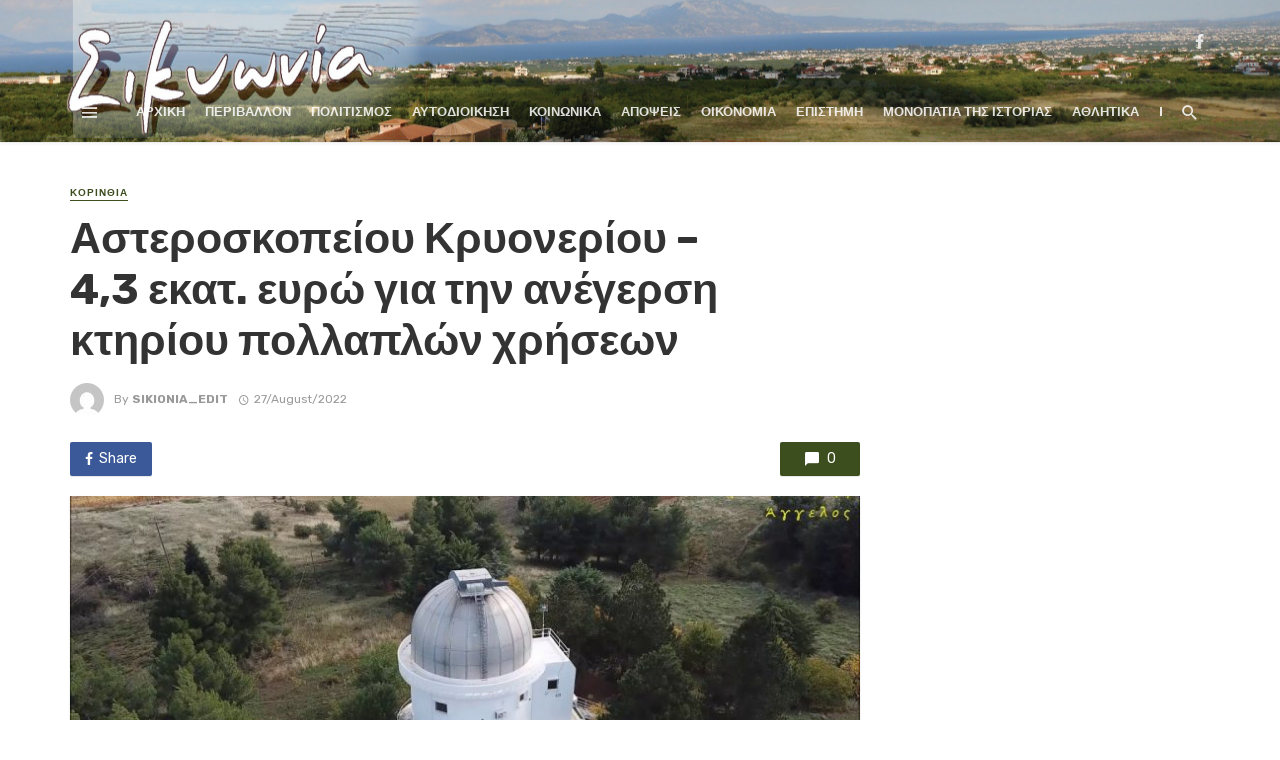

--- FILE ---
content_type: text/html; charset=utf-8
request_url: https://www.google.com/recaptcha/api2/anchor?ar=1&k=6LfBuP4nAAAAAGH67BdPajMw1Q7GSEG3zqazZWEY&co=aHR0cHM6Ly9zaWtpb25pYS5ncjo0NDM.&hl=en&v=PoyoqOPhxBO7pBk68S4YbpHZ&theme=light&size=normal&anchor-ms=20000&execute-ms=30000&cb=syybapzafdy9
body_size: 49516
content:
<!DOCTYPE HTML><html dir="ltr" lang="en"><head><meta http-equiv="Content-Type" content="text/html; charset=UTF-8">
<meta http-equiv="X-UA-Compatible" content="IE=edge">
<title>reCAPTCHA</title>
<style type="text/css">
/* cyrillic-ext */
@font-face {
  font-family: 'Roboto';
  font-style: normal;
  font-weight: 400;
  font-stretch: 100%;
  src: url(//fonts.gstatic.com/s/roboto/v48/KFO7CnqEu92Fr1ME7kSn66aGLdTylUAMa3GUBHMdazTgWw.woff2) format('woff2');
  unicode-range: U+0460-052F, U+1C80-1C8A, U+20B4, U+2DE0-2DFF, U+A640-A69F, U+FE2E-FE2F;
}
/* cyrillic */
@font-face {
  font-family: 'Roboto';
  font-style: normal;
  font-weight: 400;
  font-stretch: 100%;
  src: url(//fonts.gstatic.com/s/roboto/v48/KFO7CnqEu92Fr1ME7kSn66aGLdTylUAMa3iUBHMdazTgWw.woff2) format('woff2');
  unicode-range: U+0301, U+0400-045F, U+0490-0491, U+04B0-04B1, U+2116;
}
/* greek-ext */
@font-face {
  font-family: 'Roboto';
  font-style: normal;
  font-weight: 400;
  font-stretch: 100%;
  src: url(//fonts.gstatic.com/s/roboto/v48/KFO7CnqEu92Fr1ME7kSn66aGLdTylUAMa3CUBHMdazTgWw.woff2) format('woff2');
  unicode-range: U+1F00-1FFF;
}
/* greek */
@font-face {
  font-family: 'Roboto';
  font-style: normal;
  font-weight: 400;
  font-stretch: 100%;
  src: url(//fonts.gstatic.com/s/roboto/v48/KFO7CnqEu92Fr1ME7kSn66aGLdTylUAMa3-UBHMdazTgWw.woff2) format('woff2');
  unicode-range: U+0370-0377, U+037A-037F, U+0384-038A, U+038C, U+038E-03A1, U+03A3-03FF;
}
/* math */
@font-face {
  font-family: 'Roboto';
  font-style: normal;
  font-weight: 400;
  font-stretch: 100%;
  src: url(//fonts.gstatic.com/s/roboto/v48/KFO7CnqEu92Fr1ME7kSn66aGLdTylUAMawCUBHMdazTgWw.woff2) format('woff2');
  unicode-range: U+0302-0303, U+0305, U+0307-0308, U+0310, U+0312, U+0315, U+031A, U+0326-0327, U+032C, U+032F-0330, U+0332-0333, U+0338, U+033A, U+0346, U+034D, U+0391-03A1, U+03A3-03A9, U+03B1-03C9, U+03D1, U+03D5-03D6, U+03F0-03F1, U+03F4-03F5, U+2016-2017, U+2034-2038, U+203C, U+2040, U+2043, U+2047, U+2050, U+2057, U+205F, U+2070-2071, U+2074-208E, U+2090-209C, U+20D0-20DC, U+20E1, U+20E5-20EF, U+2100-2112, U+2114-2115, U+2117-2121, U+2123-214F, U+2190, U+2192, U+2194-21AE, U+21B0-21E5, U+21F1-21F2, U+21F4-2211, U+2213-2214, U+2216-22FF, U+2308-230B, U+2310, U+2319, U+231C-2321, U+2336-237A, U+237C, U+2395, U+239B-23B7, U+23D0, U+23DC-23E1, U+2474-2475, U+25AF, U+25B3, U+25B7, U+25BD, U+25C1, U+25CA, U+25CC, U+25FB, U+266D-266F, U+27C0-27FF, U+2900-2AFF, U+2B0E-2B11, U+2B30-2B4C, U+2BFE, U+3030, U+FF5B, U+FF5D, U+1D400-1D7FF, U+1EE00-1EEFF;
}
/* symbols */
@font-face {
  font-family: 'Roboto';
  font-style: normal;
  font-weight: 400;
  font-stretch: 100%;
  src: url(//fonts.gstatic.com/s/roboto/v48/KFO7CnqEu92Fr1ME7kSn66aGLdTylUAMaxKUBHMdazTgWw.woff2) format('woff2');
  unicode-range: U+0001-000C, U+000E-001F, U+007F-009F, U+20DD-20E0, U+20E2-20E4, U+2150-218F, U+2190, U+2192, U+2194-2199, U+21AF, U+21E6-21F0, U+21F3, U+2218-2219, U+2299, U+22C4-22C6, U+2300-243F, U+2440-244A, U+2460-24FF, U+25A0-27BF, U+2800-28FF, U+2921-2922, U+2981, U+29BF, U+29EB, U+2B00-2BFF, U+4DC0-4DFF, U+FFF9-FFFB, U+10140-1018E, U+10190-1019C, U+101A0, U+101D0-101FD, U+102E0-102FB, U+10E60-10E7E, U+1D2C0-1D2D3, U+1D2E0-1D37F, U+1F000-1F0FF, U+1F100-1F1AD, U+1F1E6-1F1FF, U+1F30D-1F30F, U+1F315, U+1F31C, U+1F31E, U+1F320-1F32C, U+1F336, U+1F378, U+1F37D, U+1F382, U+1F393-1F39F, U+1F3A7-1F3A8, U+1F3AC-1F3AF, U+1F3C2, U+1F3C4-1F3C6, U+1F3CA-1F3CE, U+1F3D4-1F3E0, U+1F3ED, U+1F3F1-1F3F3, U+1F3F5-1F3F7, U+1F408, U+1F415, U+1F41F, U+1F426, U+1F43F, U+1F441-1F442, U+1F444, U+1F446-1F449, U+1F44C-1F44E, U+1F453, U+1F46A, U+1F47D, U+1F4A3, U+1F4B0, U+1F4B3, U+1F4B9, U+1F4BB, U+1F4BF, U+1F4C8-1F4CB, U+1F4D6, U+1F4DA, U+1F4DF, U+1F4E3-1F4E6, U+1F4EA-1F4ED, U+1F4F7, U+1F4F9-1F4FB, U+1F4FD-1F4FE, U+1F503, U+1F507-1F50B, U+1F50D, U+1F512-1F513, U+1F53E-1F54A, U+1F54F-1F5FA, U+1F610, U+1F650-1F67F, U+1F687, U+1F68D, U+1F691, U+1F694, U+1F698, U+1F6AD, U+1F6B2, U+1F6B9-1F6BA, U+1F6BC, U+1F6C6-1F6CF, U+1F6D3-1F6D7, U+1F6E0-1F6EA, U+1F6F0-1F6F3, U+1F6F7-1F6FC, U+1F700-1F7FF, U+1F800-1F80B, U+1F810-1F847, U+1F850-1F859, U+1F860-1F887, U+1F890-1F8AD, U+1F8B0-1F8BB, U+1F8C0-1F8C1, U+1F900-1F90B, U+1F93B, U+1F946, U+1F984, U+1F996, U+1F9E9, U+1FA00-1FA6F, U+1FA70-1FA7C, U+1FA80-1FA89, U+1FA8F-1FAC6, U+1FACE-1FADC, U+1FADF-1FAE9, U+1FAF0-1FAF8, U+1FB00-1FBFF;
}
/* vietnamese */
@font-face {
  font-family: 'Roboto';
  font-style: normal;
  font-weight: 400;
  font-stretch: 100%;
  src: url(//fonts.gstatic.com/s/roboto/v48/KFO7CnqEu92Fr1ME7kSn66aGLdTylUAMa3OUBHMdazTgWw.woff2) format('woff2');
  unicode-range: U+0102-0103, U+0110-0111, U+0128-0129, U+0168-0169, U+01A0-01A1, U+01AF-01B0, U+0300-0301, U+0303-0304, U+0308-0309, U+0323, U+0329, U+1EA0-1EF9, U+20AB;
}
/* latin-ext */
@font-face {
  font-family: 'Roboto';
  font-style: normal;
  font-weight: 400;
  font-stretch: 100%;
  src: url(//fonts.gstatic.com/s/roboto/v48/KFO7CnqEu92Fr1ME7kSn66aGLdTylUAMa3KUBHMdazTgWw.woff2) format('woff2');
  unicode-range: U+0100-02BA, U+02BD-02C5, U+02C7-02CC, U+02CE-02D7, U+02DD-02FF, U+0304, U+0308, U+0329, U+1D00-1DBF, U+1E00-1E9F, U+1EF2-1EFF, U+2020, U+20A0-20AB, U+20AD-20C0, U+2113, U+2C60-2C7F, U+A720-A7FF;
}
/* latin */
@font-face {
  font-family: 'Roboto';
  font-style: normal;
  font-weight: 400;
  font-stretch: 100%;
  src: url(//fonts.gstatic.com/s/roboto/v48/KFO7CnqEu92Fr1ME7kSn66aGLdTylUAMa3yUBHMdazQ.woff2) format('woff2');
  unicode-range: U+0000-00FF, U+0131, U+0152-0153, U+02BB-02BC, U+02C6, U+02DA, U+02DC, U+0304, U+0308, U+0329, U+2000-206F, U+20AC, U+2122, U+2191, U+2193, U+2212, U+2215, U+FEFF, U+FFFD;
}
/* cyrillic-ext */
@font-face {
  font-family: 'Roboto';
  font-style: normal;
  font-weight: 500;
  font-stretch: 100%;
  src: url(//fonts.gstatic.com/s/roboto/v48/KFO7CnqEu92Fr1ME7kSn66aGLdTylUAMa3GUBHMdazTgWw.woff2) format('woff2');
  unicode-range: U+0460-052F, U+1C80-1C8A, U+20B4, U+2DE0-2DFF, U+A640-A69F, U+FE2E-FE2F;
}
/* cyrillic */
@font-face {
  font-family: 'Roboto';
  font-style: normal;
  font-weight: 500;
  font-stretch: 100%;
  src: url(//fonts.gstatic.com/s/roboto/v48/KFO7CnqEu92Fr1ME7kSn66aGLdTylUAMa3iUBHMdazTgWw.woff2) format('woff2');
  unicode-range: U+0301, U+0400-045F, U+0490-0491, U+04B0-04B1, U+2116;
}
/* greek-ext */
@font-face {
  font-family: 'Roboto';
  font-style: normal;
  font-weight: 500;
  font-stretch: 100%;
  src: url(//fonts.gstatic.com/s/roboto/v48/KFO7CnqEu92Fr1ME7kSn66aGLdTylUAMa3CUBHMdazTgWw.woff2) format('woff2');
  unicode-range: U+1F00-1FFF;
}
/* greek */
@font-face {
  font-family: 'Roboto';
  font-style: normal;
  font-weight: 500;
  font-stretch: 100%;
  src: url(//fonts.gstatic.com/s/roboto/v48/KFO7CnqEu92Fr1ME7kSn66aGLdTylUAMa3-UBHMdazTgWw.woff2) format('woff2');
  unicode-range: U+0370-0377, U+037A-037F, U+0384-038A, U+038C, U+038E-03A1, U+03A3-03FF;
}
/* math */
@font-face {
  font-family: 'Roboto';
  font-style: normal;
  font-weight: 500;
  font-stretch: 100%;
  src: url(//fonts.gstatic.com/s/roboto/v48/KFO7CnqEu92Fr1ME7kSn66aGLdTylUAMawCUBHMdazTgWw.woff2) format('woff2');
  unicode-range: U+0302-0303, U+0305, U+0307-0308, U+0310, U+0312, U+0315, U+031A, U+0326-0327, U+032C, U+032F-0330, U+0332-0333, U+0338, U+033A, U+0346, U+034D, U+0391-03A1, U+03A3-03A9, U+03B1-03C9, U+03D1, U+03D5-03D6, U+03F0-03F1, U+03F4-03F5, U+2016-2017, U+2034-2038, U+203C, U+2040, U+2043, U+2047, U+2050, U+2057, U+205F, U+2070-2071, U+2074-208E, U+2090-209C, U+20D0-20DC, U+20E1, U+20E5-20EF, U+2100-2112, U+2114-2115, U+2117-2121, U+2123-214F, U+2190, U+2192, U+2194-21AE, U+21B0-21E5, U+21F1-21F2, U+21F4-2211, U+2213-2214, U+2216-22FF, U+2308-230B, U+2310, U+2319, U+231C-2321, U+2336-237A, U+237C, U+2395, U+239B-23B7, U+23D0, U+23DC-23E1, U+2474-2475, U+25AF, U+25B3, U+25B7, U+25BD, U+25C1, U+25CA, U+25CC, U+25FB, U+266D-266F, U+27C0-27FF, U+2900-2AFF, U+2B0E-2B11, U+2B30-2B4C, U+2BFE, U+3030, U+FF5B, U+FF5D, U+1D400-1D7FF, U+1EE00-1EEFF;
}
/* symbols */
@font-face {
  font-family: 'Roboto';
  font-style: normal;
  font-weight: 500;
  font-stretch: 100%;
  src: url(//fonts.gstatic.com/s/roboto/v48/KFO7CnqEu92Fr1ME7kSn66aGLdTylUAMaxKUBHMdazTgWw.woff2) format('woff2');
  unicode-range: U+0001-000C, U+000E-001F, U+007F-009F, U+20DD-20E0, U+20E2-20E4, U+2150-218F, U+2190, U+2192, U+2194-2199, U+21AF, U+21E6-21F0, U+21F3, U+2218-2219, U+2299, U+22C4-22C6, U+2300-243F, U+2440-244A, U+2460-24FF, U+25A0-27BF, U+2800-28FF, U+2921-2922, U+2981, U+29BF, U+29EB, U+2B00-2BFF, U+4DC0-4DFF, U+FFF9-FFFB, U+10140-1018E, U+10190-1019C, U+101A0, U+101D0-101FD, U+102E0-102FB, U+10E60-10E7E, U+1D2C0-1D2D3, U+1D2E0-1D37F, U+1F000-1F0FF, U+1F100-1F1AD, U+1F1E6-1F1FF, U+1F30D-1F30F, U+1F315, U+1F31C, U+1F31E, U+1F320-1F32C, U+1F336, U+1F378, U+1F37D, U+1F382, U+1F393-1F39F, U+1F3A7-1F3A8, U+1F3AC-1F3AF, U+1F3C2, U+1F3C4-1F3C6, U+1F3CA-1F3CE, U+1F3D4-1F3E0, U+1F3ED, U+1F3F1-1F3F3, U+1F3F5-1F3F7, U+1F408, U+1F415, U+1F41F, U+1F426, U+1F43F, U+1F441-1F442, U+1F444, U+1F446-1F449, U+1F44C-1F44E, U+1F453, U+1F46A, U+1F47D, U+1F4A3, U+1F4B0, U+1F4B3, U+1F4B9, U+1F4BB, U+1F4BF, U+1F4C8-1F4CB, U+1F4D6, U+1F4DA, U+1F4DF, U+1F4E3-1F4E6, U+1F4EA-1F4ED, U+1F4F7, U+1F4F9-1F4FB, U+1F4FD-1F4FE, U+1F503, U+1F507-1F50B, U+1F50D, U+1F512-1F513, U+1F53E-1F54A, U+1F54F-1F5FA, U+1F610, U+1F650-1F67F, U+1F687, U+1F68D, U+1F691, U+1F694, U+1F698, U+1F6AD, U+1F6B2, U+1F6B9-1F6BA, U+1F6BC, U+1F6C6-1F6CF, U+1F6D3-1F6D7, U+1F6E0-1F6EA, U+1F6F0-1F6F3, U+1F6F7-1F6FC, U+1F700-1F7FF, U+1F800-1F80B, U+1F810-1F847, U+1F850-1F859, U+1F860-1F887, U+1F890-1F8AD, U+1F8B0-1F8BB, U+1F8C0-1F8C1, U+1F900-1F90B, U+1F93B, U+1F946, U+1F984, U+1F996, U+1F9E9, U+1FA00-1FA6F, U+1FA70-1FA7C, U+1FA80-1FA89, U+1FA8F-1FAC6, U+1FACE-1FADC, U+1FADF-1FAE9, U+1FAF0-1FAF8, U+1FB00-1FBFF;
}
/* vietnamese */
@font-face {
  font-family: 'Roboto';
  font-style: normal;
  font-weight: 500;
  font-stretch: 100%;
  src: url(//fonts.gstatic.com/s/roboto/v48/KFO7CnqEu92Fr1ME7kSn66aGLdTylUAMa3OUBHMdazTgWw.woff2) format('woff2');
  unicode-range: U+0102-0103, U+0110-0111, U+0128-0129, U+0168-0169, U+01A0-01A1, U+01AF-01B0, U+0300-0301, U+0303-0304, U+0308-0309, U+0323, U+0329, U+1EA0-1EF9, U+20AB;
}
/* latin-ext */
@font-face {
  font-family: 'Roboto';
  font-style: normal;
  font-weight: 500;
  font-stretch: 100%;
  src: url(//fonts.gstatic.com/s/roboto/v48/KFO7CnqEu92Fr1ME7kSn66aGLdTylUAMa3KUBHMdazTgWw.woff2) format('woff2');
  unicode-range: U+0100-02BA, U+02BD-02C5, U+02C7-02CC, U+02CE-02D7, U+02DD-02FF, U+0304, U+0308, U+0329, U+1D00-1DBF, U+1E00-1E9F, U+1EF2-1EFF, U+2020, U+20A0-20AB, U+20AD-20C0, U+2113, U+2C60-2C7F, U+A720-A7FF;
}
/* latin */
@font-face {
  font-family: 'Roboto';
  font-style: normal;
  font-weight: 500;
  font-stretch: 100%;
  src: url(//fonts.gstatic.com/s/roboto/v48/KFO7CnqEu92Fr1ME7kSn66aGLdTylUAMa3yUBHMdazQ.woff2) format('woff2');
  unicode-range: U+0000-00FF, U+0131, U+0152-0153, U+02BB-02BC, U+02C6, U+02DA, U+02DC, U+0304, U+0308, U+0329, U+2000-206F, U+20AC, U+2122, U+2191, U+2193, U+2212, U+2215, U+FEFF, U+FFFD;
}
/* cyrillic-ext */
@font-face {
  font-family: 'Roboto';
  font-style: normal;
  font-weight: 900;
  font-stretch: 100%;
  src: url(//fonts.gstatic.com/s/roboto/v48/KFO7CnqEu92Fr1ME7kSn66aGLdTylUAMa3GUBHMdazTgWw.woff2) format('woff2');
  unicode-range: U+0460-052F, U+1C80-1C8A, U+20B4, U+2DE0-2DFF, U+A640-A69F, U+FE2E-FE2F;
}
/* cyrillic */
@font-face {
  font-family: 'Roboto';
  font-style: normal;
  font-weight: 900;
  font-stretch: 100%;
  src: url(//fonts.gstatic.com/s/roboto/v48/KFO7CnqEu92Fr1ME7kSn66aGLdTylUAMa3iUBHMdazTgWw.woff2) format('woff2');
  unicode-range: U+0301, U+0400-045F, U+0490-0491, U+04B0-04B1, U+2116;
}
/* greek-ext */
@font-face {
  font-family: 'Roboto';
  font-style: normal;
  font-weight: 900;
  font-stretch: 100%;
  src: url(//fonts.gstatic.com/s/roboto/v48/KFO7CnqEu92Fr1ME7kSn66aGLdTylUAMa3CUBHMdazTgWw.woff2) format('woff2');
  unicode-range: U+1F00-1FFF;
}
/* greek */
@font-face {
  font-family: 'Roboto';
  font-style: normal;
  font-weight: 900;
  font-stretch: 100%;
  src: url(//fonts.gstatic.com/s/roboto/v48/KFO7CnqEu92Fr1ME7kSn66aGLdTylUAMa3-UBHMdazTgWw.woff2) format('woff2');
  unicode-range: U+0370-0377, U+037A-037F, U+0384-038A, U+038C, U+038E-03A1, U+03A3-03FF;
}
/* math */
@font-face {
  font-family: 'Roboto';
  font-style: normal;
  font-weight: 900;
  font-stretch: 100%;
  src: url(//fonts.gstatic.com/s/roboto/v48/KFO7CnqEu92Fr1ME7kSn66aGLdTylUAMawCUBHMdazTgWw.woff2) format('woff2');
  unicode-range: U+0302-0303, U+0305, U+0307-0308, U+0310, U+0312, U+0315, U+031A, U+0326-0327, U+032C, U+032F-0330, U+0332-0333, U+0338, U+033A, U+0346, U+034D, U+0391-03A1, U+03A3-03A9, U+03B1-03C9, U+03D1, U+03D5-03D6, U+03F0-03F1, U+03F4-03F5, U+2016-2017, U+2034-2038, U+203C, U+2040, U+2043, U+2047, U+2050, U+2057, U+205F, U+2070-2071, U+2074-208E, U+2090-209C, U+20D0-20DC, U+20E1, U+20E5-20EF, U+2100-2112, U+2114-2115, U+2117-2121, U+2123-214F, U+2190, U+2192, U+2194-21AE, U+21B0-21E5, U+21F1-21F2, U+21F4-2211, U+2213-2214, U+2216-22FF, U+2308-230B, U+2310, U+2319, U+231C-2321, U+2336-237A, U+237C, U+2395, U+239B-23B7, U+23D0, U+23DC-23E1, U+2474-2475, U+25AF, U+25B3, U+25B7, U+25BD, U+25C1, U+25CA, U+25CC, U+25FB, U+266D-266F, U+27C0-27FF, U+2900-2AFF, U+2B0E-2B11, U+2B30-2B4C, U+2BFE, U+3030, U+FF5B, U+FF5D, U+1D400-1D7FF, U+1EE00-1EEFF;
}
/* symbols */
@font-face {
  font-family: 'Roboto';
  font-style: normal;
  font-weight: 900;
  font-stretch: 100%;
  src: url(//fonts.gstatic.com/s/roboto/v48/KFO7CnqEu92Fr1ME7kSn66aGLdTylUAMaxKUBHMdazTgWw.woff2) format('woff2');
  unicode-range: U+0001-000C, U+000E-001F, U+007F-009F, U+20DD-20E0, U+20E2-20E4, U+2150-218F, U+2190, U+2192, U+2194-2199, U+21AF, U+21E6-21F0, U+21F3, U+2218-2219, U+2299, U+22C4-22C6, U+2300-243F, U+2440-244A, U+2460-24FF, U+25A0-27BF, U+2800-28FF, U+2921-2922, U+2981, U+29BF, U+29EB, U+2B00-2BFF, U+4DC0-4DFF, U+FFF9-FFFB, U+10140-1018E, U+10190-1019C, U+101A0, U+101D0-101FD, U+102E0-102FB, U+10E60-10E7E, U+1D2C0-1D2D3, U+1D2E0-1D37F, U+1F000-1F0FF, U+1F100-1F1AD, U+1F1E6-1F1FF, U+1F30D-1F30F, U+1F315, U+1F31C, U+1F31E, U+1F320-1F32C, U+1F336, U+1F378, U+1F37D, U+1F382, U+1F393-1F39F, U+1F3A7-1F3A8, U+1F3AC-1F3AF, U+1F3C2, U+1F3C4-1F3C6, U+1F3CA-1F3CE, U+1F3D4-1F3E0, U+1F3ED, U+1F3F1-1F3F3, U+1F3F5-1F3F7, U+1F408, U+1F415, U+1F41F, U+1F426, U+1F43F, U+1F441-1F442, U+1F444, U+1F446-1F449, U+1F44C-1F44E, U+1F453, U+1F46A, U+1F47D, U+1F4A3, U+1F4B0, U+1F4B3, U+1F4B9, U+1F4BB, U+1F4BF, U+1F4C8-1F4CB, U+1F4D6, U+1F4DA, U+1F4DF, U+1F4E3-1F4E6, U+1F4EA-1F4ED, U+1F4F7, U+1F4F9-1F4FB, U+1F4FD-1F4FE, U+1F503, U+1F507-1F50B, U+1F50D, U+1F512-1F513, U+1F53E-1F54A, U+1F54F-1F5FA, U+1F610, U+1F650-1F67F, U+1F687, U+1F68D, U+1F691, U+1F694, U+1F698, U+1F6AD, U+1F6B2, U+1F6B9-1F6BA, U+1F6BC, U+1F6C6-1F6CF, U+1F6D3-1F6D7, U+1F6E0-1F6EA, U+1F6F0-1F6F3, U+1F6F7-1F6FC, U+1F700-1F7FF, U+1F800-1F80B, U+1F810-1F847, U+1F850-1F859, U+1F860-1F887, U+1F890-1F8AD, U+1F8B0-1F8BB, U+1F8C0-1F8C1, U+1F900-1F90B, U+1F93B, U+1F946, U+1F984, U+1F996, U+1F9E9, U+1FA00-1FA6F, U+1FA70-1FA7C, U+1FA80-1FA89, U+1FA8F-1FAC6, U+1FACE-1FADC, U+1FADF-1FAE9, U+1FAF0-1FAF8, U+1FB00-1FBFF;
}
/* vietnamese */
@font-face {
  font-family: 'Roboto';
  font-style: normal;
  font-weight: 900;
  font-stretch: 100%;
  src: url(//fonts.gstatic.com/s/roboto/v48/KFO7CnqEu92Fr1ME7kSn66aGLdTylUAMa3OUBHMdazTgWw.woff2) format('woff2');
  unicode-range: U+0102-0103, U+0110-0111, U+0128-0129, U+0168-0169, U+01A0-01A1, U+01AF-01B0, U+0300-0301, U+0303-0304, U+0308-0309, U+0323, U+0329, U+1EA0-1EF9, U+20AB;
}
/* latin-ext */
@font-face {
  font-family: 'Roboto';
  font-style: normal;
  font-weight: 900;
  font-stretch: 100%;
  src: url(//fonts.gstatic.com/s/roboto/v48/KFO7CnqEu92Fr1ME7kSn66aGLdTylUAMa3KUBHMdazTgWw.woff2) format('woff2');
  unicode-range: U+0100-02BA, U+02BD-02C5, U+02C7-02CC, U+02CE-02D7, U+02DD-02FF, U+0304, U+0308, U+0329, U+1D00-1DBF, U+1E00-1E9F, U+1EF2-1EFF, U+2020, U+20A0-20AB, U+20AD-20C0, U+2113, U+2C60-2C7F, U+A720-A7FF;
}
/* latin */
@font-face {
  font-family: 'Roboto';
  font-style: normal;
  font-weight: 900;
  font-stretch: 100%;
  src: url(//fonts.gstatic.com/s/roboto/v48/KFO7CnqEu92Fr1ME7kSn66aGLdTylUAMa3yUBHMdazQ.woff2) format('woff2');
  unicode-range: U+0000-00FF, U+0131, U+0152-0153, U+02BB-02BC, U+02C6, U+02DA, U+02DC, U+0304, U+0308, U+0329, U+2000-206F, U+20AC, U+2122, U+2191, U+2193, U+2212, U+2215, U+FEFF, U+FFFD;
}

</style>
<link rel="stylesheet" type="text/css" href="https://www.gstatic.com/recaptcha/releases/PoyoqOPhxBO7pBk68S4YbpHZ/styles__ltr.css">
<script nonce="laHVQVFZIc_d_EJXjdTcuA" type="text/javascript">window['__recaptcha_api'] = 'https://www.google.com/recaptcha/api2/';</script>
<script type="text/javascript" src="https://www.gstatic.com/recaptcha/releases/PoyoqOPhxBO7pBk68S4YbpHZ/recaptcha__en.js" nonce="laHVQVFZIc_d_EJXjdTcuA">
      
    </script></head>
<body><div id="rc-anchor-alert" class="rc-anchor-alert"></div>
<input type="hidden" id="recaptcha-token" value="[base64]">
<script type="text/javascript" nonce="laHVQVFZIc_d_EJXjdTcuA">
      recaptcha.anchor.Main.init("[\x22ainput\x22,[\x22bgdata\x22,\x22\x22,\[base64]/[base64]/[base64]/[base64]/[base64]/UltsKytdPUU6KEU8MjA0OD9SW2wrK109RT4+NnwxOTI6KChFJjY0NTEyKT09NTUyOTYmJk0rMTxjLmxlbmd0aCYmKGMuY2hhckNvZGVBdChNKzEpJjY0NTEyKT09NTYzMjA/[base64]/[base64]/[base64]/[base64]/[base64]/[base64]/[base64]\x22,\[base64]\\u003d\x22,\x22wrHDmUQ0w48UBMK5C04KH8KSw6I0wrlvfg9AIMOhw487eMKjYsKBdMO2eC3Cm8Ozw7F0w4PDusOBw6HDjcO0VC7DqMK3NsOwJMKBHXPDuSPDrMOsw7jCmcOrw4tEwprDpMOTw5zCvMO/UktSCcK7wrBgw5XCj0RQZmnDlHcXRMObw7zDqMOWw503RMKQGsOccMKWw4DCsBhAD8Omw5XDvGHDncOTTh4uwr3DoR8vA8OiQFDCr8Kzw6UBwpJFwpbDhgFDw5DDv8O3w7TDj0Jywp/DtcOPGGh+wpfCoMKadsKwwpBZTnRnw5EMwq7Di3sMwrPCmiNmUCLDuyDCrTvDj8KsBsOswpcNXTjChSDDsh/CiDzDt0U2wqBLwr5Fw7vCtD7Dmh/CjcOkb0fCnGvDucK7IcKcNjtuC27Dtk0uwoXCg8KAw7rCnsOfwrrDtTfCjVbDkn7DshPDksKAYMK2woomwohdaW9Rwr7Clm9hw7YyCmNIw5JhP8KxDATCrWpQwq0IXsKhJ8KVwroBw6/[base64]/[base64]/w7TDiylzaMOXw4XDssOyw5PDosOrdcO8wo/DpMOWw4DDvTxwacO3ZDzDlcOfw5sew7zDtMOXPsKYaTnDnRHCllVtw73Ch8Kkw75VO1wOIsONE2jCqcOywpjDqGRndcOiUCzDu3Nbw6/CvsKKcRDDnEpFw4LCrhXChCR1M1HChisXBw8xGcKUw6XDvCfDi8KeZV4YwqprworCp0UnNMKdNj/DkDUVw5bCsEkUZsOiw4HCkR53bjvCkMKcSDk5fBnCsFRQwrlbw5gOYlV3w4o5LMOJc8K/NxE2EFVkw4zDosKlQVLDuCg8YzTCrXVyX8KsMcKJw5BkZlp2w4Ahw4HCnTLCmcK5wrB0TV3DnMKMdWDCnQ0Yw7FoHBtoFipvwr7Dm8OVw7LClMKKw6rDhHHChFJHIcOkwpNhYcKPPnzChXt9wrrCjMKPwovDpcOew6zDgBzCrx/DucO4wrE3wqzCl8O1TGptRMKew47DhUjDiTbCqB7Cr8K4NTheFH8AXEN5w6wRw4hmwrfCm8K/wqlDw4LDmGLCsWfDvT4cG8K6KQ5PC8KqKMKtwoPDm8KIbUdvw7nDucKbwqxFw7fDpcKcZXjDsMKKRBnDjFsQw74gbMKWVndqw7kmwroqwpfCohrCrTNcw5rDvMK8w7RAcMOXwpDDqMKzwpDDlV/CgQNRfzvCq8OaVlkPwrRIwrR0w5/DjCV/ZcKyZnQjV2vCvMOUwr7Dl1NiwroACHYELjRdw6tQWRBmw51Yw5o/VTkYwpbDssKsw5DCtsOHwrVXPcOGwp7CsMKlHSbDsnzCqMOzE8OqdMOyw43ClMKQbjdrWk/[base64]/CuMODMcK0B8OWRsKKw6PCv8Kmw4h5PRxZw7bDg8Odw4PDusKjw48AQMOPC8ODw7lZw5zDqUnCicKrw7fCnnLDhXtCHhfDnMKTw4hQw6DDuWTDlMO/c8OSKcOlwrvCq8OowoNjwpjCmWnClMK1w6HDk3bCm8K3dcO7FsOGMUnChMOeMcKRCW9Ow7F5w7XDh0rDqsOZw7duwoELWnVnw6HDosOww4TDkcOowpTDrcKGw7UIwqdIOMORScOKw7LCkMK2w5rDlcOawpECwqPDixdvOmlwcsO2wqQkw4/[base64]/aMOnVWU8aCXCg03DicKCPk5Aw63Dint8wpFGNgHDrApSwrvDmwbCiXI2TFBsw5nCnXlWa8OYwp4mwrjDiS0hw6PCrTNcQcOlZsK7GMOaC8ObRGDDogNQw7/[base64]/[base64]/Kl/Ch0HCsA0mw4JCwoPCqMK1GGQfw7FoRsKJwoDCo8Kbw7fCjMO4wqfDk8OkXcORwoUVw4DCsxHCm8KRZcOgUcO4Dh/DmFRsw7wTa8KdwpbDqFJ+wroYXcK1DBjDpcOYw6VMwrfCsWkFw6fCinB/w5jDjyMKwokYw6RhJk3Ch8OsO8OKw7guwrLChcKDw7vCgTbDssK1dcOew5LDocKwY8OQwpbCg2jDmMOIPkTDoiFdYsOlwrnDvsKEKR0mw71YwplxRFgXcsODwrnDscKYw7bCmE/CkMKfw7YQJyzCgMKoTMK6wqzCjAc6wqbCssOQwosdBcOvwp8VfMKZM3nCpMO/fQvDgknCsR3DnDjCl8Olw6AxwojDg19FOzoDw5DDgUfCjBZ9MEMEBMO6U8K3TULDg8OYHEwVYiTDr0LDl8Oow5IowpHDiMKCwrUEw70Kw6XCiwrCrsKCQ1zCtn/CsS06w5TDgMKCw4cyXsOnw6zCj0Qgw5vCn8KJw5sjw5jCryFJbcOSAwTCk8KUO8OPw5cQw78bE1fDocKkIx3Ci0MSwrN0Z8OxwqDDsQHChcKqwoZ6w4LDqQYWwqw+w63DmzTDn0DDjcK/w6TCuwPDiMKsw4PCjcOtwp8Bw5XDi1ASexZgwp9kQcKnbMK3OsOywpRYenLCrWHDg1fDk8KEKljDrcKMwqbCrTobw6LCrcK0AyvCmWAWQsKXfg7DtlRSN0deN8OHOUB9YmfDiVXDgRHDucKQw5/[base64]/DlMKhHMOCfCPCol9mLkRPFmjDgWBYF1bDrsOjAw8Pw4BYw6QDRX9vLMOVwq3Du1XCscO5PQfCm8O2dVdNwr4Vwo5yQMOrdMO/[base64]/[base64]/DusK8PsOLwofDgCZPE8Krw6/DgsKta8Oxw4HCq8O5P8KPwpJZw7ooTghERcOzKcOrw4UrwoA+wrxrT3QTKWzDm0LCpsKAwqIKw4E7wq7DpkNfAjHCrVshGcOqSl1mdMKHI8KGwoXCk8Ovwr/DsU4qVMO9wo7DrsKpSRnCuiUAwofCpMOOFcKifBEXwoTCpREGbHdYw5R1wrM4HMOgE8KKIDLDv8K4XlvClsKIHE3ChsOSUAVLATwMYMORwpAnOUxdwqtVIQbCrnYhKyZZcHQQeyPDjMObwqTCn8OLWcOXP0bCmxXDlsKFX8Kfw6/CugAYIjAaw4DCgcOgR23DkcKbw5ZJTcOuw78Ew4zChyjClsKyeAwQLCQbHsKfRl1Rw7bCiWPCtUbCgkbCgsKKw6nDvkxXVSg/[base64]/DoH0SdcK8w6bDsFUVS2QDwrrDoB9TwpLDqnRucVkTccOCezpKw7PCsGzCi8K9W8O3w4bDm0lBwqAlWnQvFAzCk8Oiw412wpTDlsOeG1RFSMKvTh/CnUTDqsKNfWpIEWHCp8KOIVhXcD1fw61FwqTCizfDjMKFJMOyYBbDgsOfE3TDuMK4A0Jsw5DCsUXDvcOYw43Dg8Oxw5Y2w6zDksO8eA/CgQjDkWIzwrg6wobDgiRNw4PCtxTClARmw7HDlyQ8HMOww5LDlQbDnCVkwpI5w4/CqMK2w7peNVt/L8OzKMKpN8O1wrVwwr7ClsO1w5JHUD8MTMONHAZUIVguw4PDtwzCl2RuMiBlw7/ChQIEwqDCgUsdw73DmhnCqsK+JcKTWUhRwqjDkcOiwoTCl8K6w6TDoMKow4fDhsKnwqfDm2jDrUEPw6hGwpfDjVvDiMK0HlsHFQonw5guMiZFwr5uOMOJOj4JeyjDnsOCw7DDnsOtwr10w7QhwoRzZB/DkGjCn8OaVGNMw5lbR8KZXMK6woABUsKOwow1w7F8BkQwwrIsw7I/[base64]/DqTcLw5N2ACvCrcOMf1fDg8KCIQfCj8Oww5BZAQYMYRwnXijDncKzwrnDpmPCscOOUMOSwqM/wrsrU8OUw55fwpDCmMOYQ8Ksw419wqlCesK8A8Oqw7AZEMKaOsO2wohtwrIPeyhmHGc1dsKowq/DtjLCt14bCELDqcKFworDk8OcwrHDgsK/CiAjwpIJBMOdA3HDpsKaw6dqw4fCpsO7KMOowpbCjFIRwrvDrcOFwr9iKjxTwo/Dh8KaXwVvYGHDlMOAwr7DiQ87HcKqwqrDq8OMwqrCtsOAFzXDtGrDnsO9EcK2w4h/[base64]/e8KTw4zCvcO2Lz8kw51JOsKPMcOywpYlTHHCn0s3U8KTWGPDt8O0PMOOwpF9A8Kyw57DmBo+w64uwqJiaMKGDSXCrMO/MsKuwpHDssOywqYWA0PDj1DDrBMswpIqwrjDj8O/[base64]/DgzLDrF3Cp8O9wpbDj8OJRsO/O8OkwpdkWC1lfcKbw7LDu8K+SsOFAXlWDsOtw5lpw7PDgGJtw4TDn8O0wrkywptDw5nDtALDmljCvWzDtMKmD8KuVhdQwqPDtlTDnB0if2/CogjCuMOBwq7DhsO1ekllwq/DrMKxVG3CmsOLw7lIw6FHesK/csKMJMKzwqtXQcO4w7lxw5/DhxoCJxpRJMO4w6tKNsOUbx4AJUI4XsKKMsOlwqsqw5UewqFtJsOEDsKGHMOsdVvDuw9lw6sbw4zCnMKXVxJGd8K9wqUPCEbDpF7CjyXCsRhBKTLCkD4uEcKeEMKwX3fCh8K4wp/[base64]/wqzDkX5hwpbCqsOAw5k2w7zDiMOWw4/CmADCjsOgw7IwHBzDscO9ITZlP8KEw6Idw5ttBE5iw5MZw7huYzfCgS8SPcKfN8OPSsKawpkqwokEw47DqDtGClTCrAYzwrdgFC1SNMOew6/DrypKSVTCpljCg8OdOcOIw4jDm8O+b2ArGQRHcA7Dr0rCsl3DpRk0w7lhw6Uuwpp2VlkTIsKycAdfw49CESjDlcKoEVjCmsOJUcK9ccOZwo7DpcK3w4UhwpZCwr8vfcOrfMKjwr3DscO7wrx9LcO6w64KwpXCuMOoe8OGwoRMwpM+W3AoKjgWwo/ChcKlUsK7w7YNw7jDjsKiOMOIwpDCvSvCnG3DnxAhwoEECcOFwozDu8KHw6TDnDzDv3s6BcKfIBNUwpnCsMKqasOlwpsrw6xXw5LDtXTDo8KCMsOKCkhtwqdAw4QBcHIFw65lw5PCtCIZw6VzV8OVwpfDrcO/wotPYcO8bRVPwo0JeMOJw4HDqxnDqW8FORwDwpR6wq7DgcKHw4nDqsK1w5jDocKOZsOBwq/DoxgwHcKNacKZwr52w67DhMOQeFrDicOjN0/ClsK5VcK+UBACw6vCrg/Ct2TDhcOiwqzDn8KGc2UjfsOtw7hiTEx9wrbDpjsNZMOOw4DCpMKMJkvDqBdORBPDgiHDvcKnwpbCtgDCjMKiw6LCsnLDkCfDolseTsOqDUMPEVvDvx1xWUsowp7CkcOBCFBKeybCrcObwpgYDzUtVwrCrcOTwqXDjcK0w5TCgiPDkMOvw6fCvnh4woTDn8OHw5/ChsKXVjnDqMKkwocrw48bwoHDlsORwptyw49UCwFaOsOAAiPDghLCgMKHfcOhMsOzw7LDt8OjMcONw5lHI8OWNFrDqg8Tw4oocMK/W8K0WWI1w4Y6E8KAED/DjsKqCzLDmMK6E8OZW2/Cnn1QG3bClxLDu3FoEcKzdzh0woDCjRPCtcK4wqUKw6c+wonDqsOewptsSEnDjsO1wobDtW7DssKBdcKiw6bDt0HDj3bDlcOJwojDtSRnQsKVNjvDvgPDlsO0wofCmAwWKlHCrGjCq8OCF8K1w6PDtC/ConHCkwlFw4nDscKcTG3CmRs7Zg/DpMOnU8K1JFzDjxzDrMKpc8KvPMOaw77DvHUiw5HDtMKVOi4cw7zCogvCqE0Mw7RSwqDDlzJoEy/[base64]/DoEVYwqVBVMK3wrM1f3g4w4QNF8Ofw7lHHMOTwrrDscOrw4sBwrhuwr1Rd10wBcO/wpA+PcKgwpHDqsKHw7NHfsKvHUhawqYVecKTw7/[base64]/Dm0fCsAbCiUrClijCskTCo3M0X3hEw5BGwpnDjU9lwqnClMKowpvDscOjwrYTwqwvRMOnwoFELl0qw4tYEcOFwpxIw5MzP2U5w6AHXjfCksO5GwJawq/[base64]/CmDfCtcKeTQjClyBzw7cXwo/ChMKONAHDucOdwpt9w77ChHzDvyDCmMO+JQ9gWMK5bcOvwrLDp8KOVMOhei9aDSUSwozDtWzCmcOHwrjCtMOmC8K2LQnDkTd5wrrDv8Ovw7LDm8KyOS3Cgx0RwqrCsMOdw4lyeDPCsCItw7EnwqjCrz1lZ8KFHDXDjcOKwp15JR5AXcKdwosSwo/CicOJwoocwp/DhzMYw6tjLsO6WsOqwrYQw6vDhMKiwo3Ck2YfKD3Do1xROMOIwrHDgW4gNcOAKcK1wq/Cr1NWEyvCl8KmDQbCjzl2dMKZwpbDnsK0fhLDu3/Co8O/[base64]/H8KUw6gmwpcLwr/DsyXCrU8+QlQ8SMOyw505GcO4w5jCm8Kvw5I8SAlJwpzDuQvCuMOiQVhXGE3CuzzDggEhaXN1w7nDiWhdesKHQcKyPUfCvMOSw7TCvDbDtcODU0PDhMKmwrhrw74WUTF5fhLDmMOlPsOncV9zHsKjw6VRw47CogvDnEUfwpLCtsONJsOkCTzDoC1tw4VwwpnDrsKqbm/CiXUkCsOywojDksO2QMOWw4fChE3DsTwrSsOOQyJsZcK8WMKWwrUPw7YDwpzClsKnw5PCllQ2w5/DmHRpScOqwop8EMK+EWI1TMOqw5nDlMO2w7HDpWPCksKWwrTDuGbDiXjDgjrDn8KbDEvDmTLCsUvDngR9wpVQwqJzwqTDkjJEwqDCvyMMw7PDsyzDkELCkkXCp8Kvw5IawrvCsMKFJU/DvUrDskRdLnvCu8OUwrrCrcKjPMK5w7gRwqDDqwY1w6fChnFySMKow73Dm8KBFsKpw4EpwoLDtsK8TcKHw6nDvxTCp8KBYnMENVYsw6rCtjPCtMKcwoZpw7vDk8KpwpzCg8KWw4A7L34QwpAEwpJ5HyIoXsKtaXTChhVLcsOiwrsbw4xowoLDvSTCo8K/InnDvMKPw65uw7QCOMOawp/CoGZfA8K/woZlTiTCsjItw5DDoBzDrsKAQ8KrGsKeIcOsw4MQwqfCk8ONCMORwo3CssOmEFkJwph3woHDicKCbsOvwr46woLDvcKgw6YqX1vDj8KRR8OXScODUE4Aw70qTFsDwpjDocK7wrhLTsKJKMO0EMO2wqXDqVLDijp9w5/[base64]/b8KSYMKNHzPCsiRKw60pUlBFw4nCmsK6SGXCplTCmcKfJE/DocO1ZxV/G8Kqw5TCgzFSw5jDh8K1w7HCtlQOZMOpfjAtWSs8w5EeRWNbVMKMw4AWAml6dBPChsKGw7XCiMO7w752e0s7wqTCtHnDhzXDmMKIwqolBcKmBmRBwp5GGMOVw5s5EMOtw4ArwoPDiHrCp8O1G8O0asKfOsKsccKORsO/w647HALDr0XDrR8Ewpdqwo9nOX8SKcKoMsOkLMOIbsOCaMOLwozCgk3Cm8KjwrVWcMK4M8ORwrwkMMORYsO+wrLCsz8qwoNaYQPDh8KCScOZFcO/[base64]/DisOaw7zDngUkBcKjwrTDpD5EFsOvw5tgN3XCqw57Qmc0w7fDsMObwq7DmwrDlXZCc8OHBg8cwobDpko5woDDkTbClVxswrjClStLITnDgkBrwr/DoHTClMK6wqQiVcOEwrRJeCPDtzvCvnFVPsOvw7c0YsKqAB4YbwNwSEvCrkpyY8OwNsO5wrYVI2kWw68KwoLCoGFrC8ONaMKccjfDiCROZcO/w7DClMO8NMOlw79Xw5vDgDw8AFMPM8OaC1/CucOsw6ILIsOmwpQ8F1sLw5/DpMOzwrHDscKFTMKDw6sBasKrwrzDqi3Cp8KIM8Kfw4Muw6DDkw4ldQHCusKbFXhiHsOTMgZNGRbDpwfDrMKBw6DDqxcyNj01LxTCu8Ore8KDPxwOwpcJCsOHw4ZuDsO8R8OuwpkdBXh/wp3DlcOMXxTDgMKbw51ww7fDt8Kswr/[base64]/Cl0RIw4FdCwkxW8OVOF1XUA3CvzNiZXlZS11SWE1YIhfDrSwUfcKow7x6wrvCosOXIMOcw7sBw4RdaHTCvsOQwoVOPQfCv3RHw4DDt8ORScKSwqJNJsKxwqHDsMOQw7XDvgTCusKNwptxRErCn8KdSMOeWMO/[base64]/w55aL8OBZsKVw6N9ZH3CgUDCun7DjCDDu8OwBk3DthcswrXDgGTCpsOLLSBew4rCksK7w79jw4l9CTBXcxl9CMKWw7pcw5ktw6vDoQ1tw7RDw590woEPwq/ClcKgA8OtMF5mPsKLwrZfbcOEw4bDv8Kgw6hdbsOmw4lpMnJWVsO8TH/Ct8K9woJAw7Z6w6zDjcOHAcKKbnTDq8OBwrslOMOEYTtHNsK8QkkkJEpdXMOGcBbCsFTCmhtfGEPCs0Qbwp5Zwr4Pw7rCsMOywq/[base64]/[base64]/DgMOvJX/DlzVZw6dNVcKZC3HDpSwESmrDlsKaB1xGwq82w5Rmw7QEwrptBMKGAcOCw5oNw5N5DcK3VMKGwoc7w4bCpExhw58OwojDkcOkwqPCiQk/wpPDuMONPMOBw4fCp8ONwrUxQiZuJ8KOd8K8Cjc0w5ceHcOtw7LDlFVuWl/CicKYw7NiFsK+IX/Dr8KITxlWwrkow43CkXzDlUxoOUnCkMKsMsOZwqsWV1cjMVp9RMKiw5wIIcOhEsOaGgJ/wq3DpcKvwolbR07CtUzDvMKrCmJmG8K9SjnDniTDrjpUbmIvw6DCo8K0wpzCpH7DucK2wrooPMKnwr3ClEHCqcKwbsKAwp5CFsKFwrfCo1DDvj/Cn8Kxwr7CmkXDrcK0WMOfw6jCk0opGcK6wrhXbMObRQxqQMOrw4UrwqR0w5LDsmYYwrbDknFZR0ciaMKBEDFaNEHDp3p0fwlPBAhNf3/[base64]/Ci8OfXhHCi33DssOmwqTCgmjCqcO+wqwLwq8bwo8XwpxSUcKFWT3CpsO1eUN1c8Kkwqx2WkIiw6Miwq3Cq0FZdcOfwooUw5t+GcOUQsONwr3Dm8K+alHClTvDm3zDh8OgJ8K2wq5AIwLCl0fCkcORw4HDtcK/w5zCty3CjMOAw5PCkMO9w7PCqcK7B8KVXRMHFBPDtsOGw7/DkEERdCwBPcOGZ0dnwr3CiGHDgsKHw5/CtMOXw7DDp0DDkl4mwqbDkzrDrBglwrHClsOZJMKTw4bCisObw6shw5Ytw7/Dixp/[base64]/TRTChMKowq7Di8K6DsO5w57Dh8Oiw5vCvVfCqkI0wo7CkcOTwp4cw6Avw5bCjMKyw6EYcsKnN8KqGcK+w5PDhFgKW1gGw6nCvWohwp3CtMKEwphsLcObw7hdw5LCh8KlwphIw7w4NwADL8KJw6xjwohmQV/[base64]/DtsKmwrkhVnMAw6fDjjvDlHRaQQoDccORwpNvDRdvMMOBw7XDicOvVsKjw491Hl4nMsOzw6MgLsKOw6nCisO8BcO3fy5zw7XDk0vDisK4OwDCt8KaZkUOwrnDp3/CuW/DlVEvwodFwoYMw4NfwprCnVnCni3Do1NZw6d6wrsBw4/[base64]/[base64]/DuMKHF8OiPcKjwonDmBARTyAAwpDDgsOGwpBCw7fDsEnClQ3DmHE+wrXDsUvDihTCm2svw6cxfF1wwq3DqDXChsKpw7rCtTfDhMOgCcOvOsKcw6IMO0sRw6ErwpY3UB7DkHLCi13DvhnCqTLCgsKQNcOaw7MpwozClG7DpsK/wr9dwoDDv8KWLHtSSsOlDsKBwoMDwqxMw5B8GRbDvjnDsMOkZi7CmcOgS3tAw5RHSMKNwrN0w7JJJxYsw73ChCDCpDbCoMO+IsOfXkTDmhY/BcKqw4TDvsOVwoDCvitmBAjDjX7CssOFwozCky3CnGDClcKocGXDjCjDtXbDrxLDtl7DvMK2wrg6UsKfeC7Cu21rXzXCo8KOwpIPwpQqPsO9wpN0w4HCtcO0w41ywoXDsMKswrPClHbDq0g3w7/DsXDCgydEFmlPSS0Nwr1jHsO8w6RWwr9awrjDlCHDkV1yEwFQw5nCrcOvAQ57w5nCpMKiwp/Ch8Ouem/[base64]/wqglMsOOwpDCo8O9wpg5wr96wp1GwoY+w79VG8ObW8K+EcOfDsKaw5UuIsOEesOGwr7DkQDCucO7KUDCicOAw5lHwoVAeW9RU23DqERUw4fCjcOUfhkJwrDCnWnDngoSNsKlV0ExTAcQccKIJU41esKBc8OtcFjCnMOLSyTDvsKJwrhralXCu8KqwpzDj2/Dij7DimYIwqTCu8KUdsKZacKuUGvDksO9WMOZwovCmhzCiAtkwoHDrcKUw4XCvEDCgyXDgMOHCcK2GU8CHcKVw5LDg8KwwqY3woLDh8OffcOJw5xFwq48fwvDpcKlw4w/eyFPwoFBEBzCrXjDuAjCpBBaw5Y4fMKLwqXDkjpNwrtqCXLDgRTCm8OlM0J7wrojdMKhwo8WZ8KEw5I8XU7Co2DDuQU5wpnDm8Klw6UIw4R9JEHCtsKFw6zDhQ4wwqjCsS/[base64]/w78zw48mwrDCvDHCnsKfwrcOw7xhH8O9cQPClhl/[base64]/Djmsbw4Ujw6bDiSpAcyF9GMKMw6xuw6VUwosmw5DDkz7ChwvCpsKYwovDsAllTsKbwojDjT0md8OYw4/Dr8KNw5fDgWXCulYEVsO8DcKfOMKLwoXDnsKDAVp5wrnCicO5JmYrPMKQLC/Cm0ojwqh7VX9Gd8OxaG3DkWXCu8OqTMO9VwrDjnIvdsKUUsKiw4vDtHpzesOQwr7CmsKhw6XDsjhEw7ElH8KLw6AZLk/[base64]/DjiQsw4jCoMOSSMKZDcKJW08Awotuw78uw7pBFgU9V3bDpwLClMOiIRc7w7fDrMO3wojCqkt3w782wo/[base64]/w7DCucKYw6hywqE1w7lXTzDCgCrDlGstd8KhScKgT8KOw6XCnipxw6txTifCkjwvw7YQEiLDhcKBwqjDi8K1wr7Dulxlw4nCscKSBsOjw7d4w5czEcKTw7dofsKLwqfDuEbCvcKFw5XCgiMfEsK3wr5kETfDlMKTI07DpsOABVdXez/Cj33Ci0xMw5ggaMKbf8Omw6HDk8KCXEXCvsOtw5DDgcKEw7Vbw5N9ZsK7wrrCm8KXw4bDt0bCn8KbJA5bdnbDgMONwoUjQxBIwrrDpmcqRcKyw4MaQcKmYGTCui/CpU3DsGkYJx7DoMOYwr5jG8OSDjXCvcKeJXYBwpzDosObwp/CnV3CmH8Nw7d1UMKlIcKRRikUwqnClS/DvsKEEFLDoGJ3wojCosO9wr5XFcK/RFDCmMOpdH7ChjRsBsONfcKEwofDmMKTP8K5McOICyRKwqTDkMK2wp3DsMKMAwTDpcK8w7RyOsORw57DpsKqw5Z4GxTDiMK6MQwzcSbDh8Odw7LCgMK1XGoqccOXNcKWwp5Fwq0Oe3PDh8OtwrsEwrbCrmbDqEHDrcKMUMKWTgB7IsOAwpo/wpjDjjfCkcOJZ8OHfzXCk8K/[base64]/CvHR1wowkY8KVbcOtw7tGS0pObsKSw6RNecKOXSXDrR/CujMGBxwURMKYwoJiW8OswrpFwptow6PDrH1zwplPdDbDo8OJbsO+LADDgxFrQm7DiGrCoMOMccOUFxotTmnDncOYworDiQ/[base64]/XSzCnUjDplFuw6rCiEpUw4nCtsOjdMKPccOBOXrCkkjDisK+H8OzwqMswonCg8KEw5XDox0uR8OuFnrDnCjCiX/Cl0/[base64]/TCvCogfCkMKrw6s+wojCr8K0YDMMUSlGwrHCg1NAKh3Cv1BuwpvDg8KVw5kgBcOxw69YwpZdwrldZT/[base64]/CshTDvsOeA1LDkGzDtsO0ZcOTO8K8woPCjHoRw6U/wpk/C8KuwoxewrrDo03DrMOoCzzCuiJ1QsKLJFLDuiYGFl1jTcKewrHCgMODwoAjKEPDgcO1UQ4Xw4M4EAfDh07ChsK5eMKXesOuXMKYw7/CuhrDl27DosKrw4MdwoslBMKYw7vCoCvDmRXDm3/CvhLDgRTCmhnDqgkSAQTDhTktUzhlMsKhQD3Dt8O9wpnDhMKPwr58w5o2w7bDm0/[base64]/[base64]/DnsO0JcO5wqhpRWPDv8KjJFnCo8O8LX1PQcOAPMKmEsKaw6/ChsO2woh6csOsXMOMw6gwaEbDhcK8LG/[base64]/DsMOvA8OFw5I7DcO1w5TDpXxZP1kQwq4zVUXDmFs9wqLCgMK4wq0lwo7DvsO2wrvCjsKFHErCgnbCli3Dh8K4w6RjZsKcQMO7wql+Yi/[base64]/Ct8KmfcOUw4rCln7DvsKRwoBUTcKwAw58wojCmMKuwonCnD/CnT5Uw6TCp2EbwqIZwrnCs8OnaBfCvMO0w7RswrXCvXMveRzCt23Dl8KvwqjCvcKZIMOpw7xiAcKfw6TCn8OLGR7DgH3DrnV+wpnCgD/ChMKQWQdrGhzClMO6d8OhdCTDmHPDucOjw4dWw7nDqQ7CpVt7wqvDiF/Ckg7DmMO1SsKZwq3DpnkVe3fCnzAPG8KTbcOLSXMxGWvDkkkEP37Dl2QFw5Bsw5DCocKwR8KpwoXCvMOcwo/CpU5wNcKuSWrCqxkcw5vChsKhIVYtXcKtwqMWw78xFw/[base64]/[base64]/DqyTDhcO4w6MVw4DCqMK5w4TDr8KOw4tbHioxAsK/[base64]/dGvCuMOgTznCiz/Dmm/DmB/DjW9vJ8K5UgoTwpzDkcKvw49DwoFRHsOZUDLDowDDjsKkw612ZFPDjsKfwr0+aMOXwrjDqcK/S8OmworCnSgGwpTDi1wseMKpwqTCo8KOYsKNBsOKwpUlWcKTwoNFdMONw6DDgH/ChsOdMH7CpsKnfcOxMsOew4nDs8OIazrDpsOfwoHDrcOyccKjwqfDgcOAw4t7wrwmF1E4w6hHRHVpRgXDiH7Cn8OtQsKkIcOAw7ckWcOFNsK9wpktwrPDiMOlw6zDgTzDusK6c8KqYCp5Sx7Cu8OoMcOVwqfDscK4wokyw5LDiQ9rHm3Dhg06H0lSCVcYw7sAEMO/w4peDQzCvUnDlsObwooJwrxpI8KONUrDpgYtdsKVQxxZw6TDs8OOacOISnVBw65pCHbDlMOGYxrDvDNNwrTDuMKaw6olw77Dp8KYUcKlZV3DpDTCt8OJw7PCu1IfwoXDj8OAwrLDl2c6wpoJw7END8OjYMK2wpXCo1pDw5duwqzDiSJ2wp/[base64]/biFxJlzCgBlwAEfDtsODDcKcGcOjFMKECUgkw5pZXD3DgW7CocOJwrLDhMOowqJNeHvDv8OhDnDDqAxiZGYLMMKlJsKKZsKcw5TCqh3DqcOiw5nCuGI6FmB6w4TDtMKINMO/O8Kmw7wIwq7Ct8KnQsKkwrEDwoHDry48OXlOwoHDnQ8bEcKtwr8/wprDnsOgcmJ3CMKVFAfCilXDtMOlKMKGORrCp8OywrHDhgHDr8KJaBk9w4h0XDvCnHkbwppxJMKEwoA8B8OgAjDCln9mw7YPw4LDvk9XwqhBIMO/dFnDpgnCsVJlCEpewptiwprCi21awoUHw4tLRhPChsO5MMOpwpPCvWAvYwFKNz/DgMOKwrLDo8KJw7FVPMO+amdOwprDl1Nlw4bDssO4CC/DoMKywpMfOn7CkhZKw64vwpvCgWQ/[base64]/CmsK/wrhacsKgwqPDmXvDlcKGNRc9wqPDiG0BGcOdw449w645W8KrXAJWYVl+wpxNwofCuUIlw7fCk8ObLE7Dh8Ksw7HDosOFwozCncKPwpJiwrV0w5XDgXxywoXDgwM2w5zDkcK+woE+w4HCtRJ+w6jCmVDDh8KCwooPwpUdUcO/Xh5KwqfCmEzChinCrHrDv2bDuMKjMnIFwq8MwofDmh3CqsOKwog8wqhdfcOqwpvDicOFwrHDvm00wp7Dm8OiEwgQwoPCqAUMaUQtwobCkE8TTmjCji7Cqk3ChsKmwo/DrHDCvznClMODAVxewr3Cp8KewofDm8OdLMKswrM5ZyTDmQwNwobDswwhVMKSS8OlVgDDpcOsJsOiScKwwqpewobCr2LDscKVacK6PsOuwrp8c8K7w5ANw4XDisOUaTB7dcKTw4dAUcKjbEDCvcO+wrgMfMOYw5/CsRnCqQNjwrArwq5bSMKGasKpZQjDnVZPd8KlwozCj8Kfw7fDpsK1w5fDmXbDtU3CqMKDwpjClMKqw6DCmSDDu8KaFsKBd1rCicO3wrXDqsOmw7HCg8KFwoUIacONwoF6Qy0nwqkhwoEyC8K7wpPCqUHDjMOkw7TCusO8LHJFwqcMwrnCuMKNwqIoGcKkFlXDrsO7wp/CpcOAwoLCun3DnBrDpsKAw4zDq8KSwo4KwrIfG8OQwoEHwrp0XsKdwpxAXcKsw6lsRsK5w7JBw4hvwpLCkjXDkjLCs3TCkMOlNcOHw5NswoTCqsOKDsOCAmEwCsK3RiZ2a8K7N8KRTMKuBcOdwp/DijXDlsKOw5zCgSzDpgVTdSLCkSQUw69zw6M4woPDkhHDqBHCosKhEcOtwplBwqPDscKLw6TDr3xCMMKwP8K5w4bCu8OnIS5kPh/CoUAXwo/DlEpSw6LCgUTCuFtzw4Y2F2DCssOtwoYMwqbDt1VFPMKLDMKnPMKibClfTMKwYMOiwpdkHDjDp17CucK9H31jMS1IwqAlNMOCw6dgw4LDkTdGw7HDjHPDo8ORwpXDvjnDjVfDrwB/woTDgRkAY8KJBnLChmXDscKuwpwZBjAWw6kZJsKLUMKYAWlQGzHCplXCvMOeGMKzJsO5YFPCuMOrP8O/[base64]/Dp8OmGsKdw60nSRgNRcOMwpvCtMOQw7tww414wo/Di8KDaMK5wqoGRcO7wro/w43DucOsw59oWMOFOMO8ZMOVw5dRw69Nw4JWw6zClQUFw6zCh8Kpw6BGNcK8FDzDrcK4VTrDiHzDnsOtwrrDinIKw7TCtcKAUcOsRsOawo9ob3x3w7vDvsOtwoENMBXCkcKWwpfCoj5sw4/DqsO8ZWPDvMOFVjvCtsOXFg7Cskw+woTCi3nCmFFvwrtVbcKlLkhEwpvCnsK8w43Dt8KNw4vDpGNVbsOcw5/CrMOBOkRnw6vDjWFJw5zDhmBmw6LDscODInPDhVHCqsKWHGd0wozCncOQw7ohwrXCssOVw6Baw6fCi8KFCX5DYyBUK8Ohw5PDqHksw5YkMXLDrsOISsO/MMO5ZyBPwqTCigRkwrbDkgPCtsOkwq5qWMONw79yX8KwMsKhwpoSwprCk8KyWg7CgMKSw73Dj8O/wrHCvMKAVwAYw7l8CHTDs8OpwrLCp8Ovw7jCucO3wonCuTLDhUV7wqHDgsK+WSFfagLClD8sw4XCgsK3w53DkXrCvcKtw5Z8w47Cl8Oyw6NJfsOcwoDCjhTDqxvDkHdrdi3CiWMLcCkgwrRlb8OdbCEGTVHDl8OFw5p4w6RAw4/DqS3DoF3DgcKiwpDCosKxwrIJD8OXVcO1MBJ6C8Kww5rCtT1RLFfDlsK0Ql/CssK+w7Egw4XDtCXCpl7Ch33Cj3/[base64]/ZWfCg13CilpOwrLDl3B8ScKiwrHDj8KqwqVuw5txwpfDr8KNwp/CusODLcKIw57DrsOMwpYrVCvDlMKOw7bCosOABDfDtcKZwr3DrcKUPSLDiDAEw7R0EsKjwqPDnwxPw7kwBcOSfWl5Wnt1w5fDnGwiHMOPd8KcI10xXXwWbsOFw6jDn8KgccKSAghAKUTCjz49YzXCrsK9wo/ChkbDrCDDlcOUwqLCmznDhh/[base64]/CqTpgIMOtwqDDl8OswrTCoE7DrcKcRBRkwrbDkTFFF8Ocwr9twpjClcOjw6Vcw6luwqDCrk4TczvCi8OqCwtOw4PCr8K+OipfwrPCqjbDkAEEbSbCgmsiFT/[base64]/DiDfDm2otesOmPzfCgsKWwpnCnVcOwo3DhwF9PMOQdWQtRn7ClsKswrpBIzHDlcOTwpfCm8K5w6M9wovDvcO8wpTDk33Dt8KIw7PDhj/Cj8K2w6/Co8OoHFvCs8KEF8ObwpZsR8KxIMO9OsOTJGATw64Yc8OITXfDnU7CnCDCk8O7OQvCpBrDtsOMwqPDhhjCiMOVwpZNPHQRw7Vsw4VIw5PCq8ObS8KpG8KpIgrCh8OyTMOFSwB/wo3DssKfwrrDp8Odw7/DlMK2w5tEwpDCqMKPdMOjLMO8w7BhwrYrwqAVE03DksKXc8OIw7Ivw6VxwpMMdhtCwopXw559CsOQAgFAwq7DhsO+w7zDoMKwWwLDuCDDhy/DgVbDo8KKPsOFbQ/[base64]/B2A8w6E+wq8wUcKsw7PCjXzDgsOnZcOowqLCghgkcQrCkMONwrTCqDfDtmY4w5l7YWHCncKewqY/[base64]/w4hLacKXw7jDgMKSHcKeU8K3w6HDmMKRVS9twpsHfMKydcOfw67Du0DCr8OrwofCpVQZLsOkOEfDvgMWw6ZHeWpIwq7CpUlzw67CscO6w6sHUMKmw7/[base64]/CnxnCgMOwwrnDoMOJw5gXLjDDs2rDgC4ECwbDgHojw48ew4bChnDCsUbCsMKUw4rCnn8sw4vChsKjwp44R8OywrtNMkzDh0YgT8KLw4EKw7/Ct8OKwqTDo8K1NSjDn8Oiw7nCpg3DoMO/OMKAwpjCqMKrwrXCkj1DEMKvaGhUw6BFwr5rwpUxw7REw67DkUENA8KmwqJuw71xKnNRwpbDphLDk8KQwrDCoRzDiMODw7nDrcO4cnVAKHkXNEMgbcOAw7HDisOuwq56EgFQFsKNwpw9TnjDiGxpVG3DqyFxEVgtwqnDpcKwIQ50w6RKw6NlwpDChA8\\u003d\x22],null,[\x22conf\x22,null,\x226LfBuP4nAAAAAGH67BdPajMw1Q7GSEG3zqazZWEY\x22,0,null,null,null,1,[21,125,63,73,95,87,41,43,42,83,102,105,109,121],[1017145,391],0,null,null,null,null,0,null,0,1,700,1,null,0,\[base64]/76lBhnEnQkZnOKMAhnM8xEZ\x22,0,0,null,null,1,null,0,0,null,null,null,0],\x22https://sikionia.gr:443\x22,null,[1,1,1],null,null,null,0,3600,[\x22https://www.google.com/intl/en/policies/privacy/\x22,\x22https://www.google.com/intl/en/policies/terms/\x22],\x22qNsqXgd8DzOe22bruBZRwTVXy3RCPdLEwDL3SUGfIXY\\u003d\x22,0,0,null,1,1769306042034,0,0,[144],null,[74,116,174,202,211],\x22RC-V8vmL1oT8rkdKA\x22,null,null,null,null,null,\x220dAFcWeA69uE7Hw2tISLsO5LmtABV_1mutKYgvtiw7BicHyQHUqTyQl8SyQ0z0ytqVaSDgw75InvCB4u7ToBf7iJvYVBAqst6Ijg\x22,1769388842027]");
    </script></body></html>